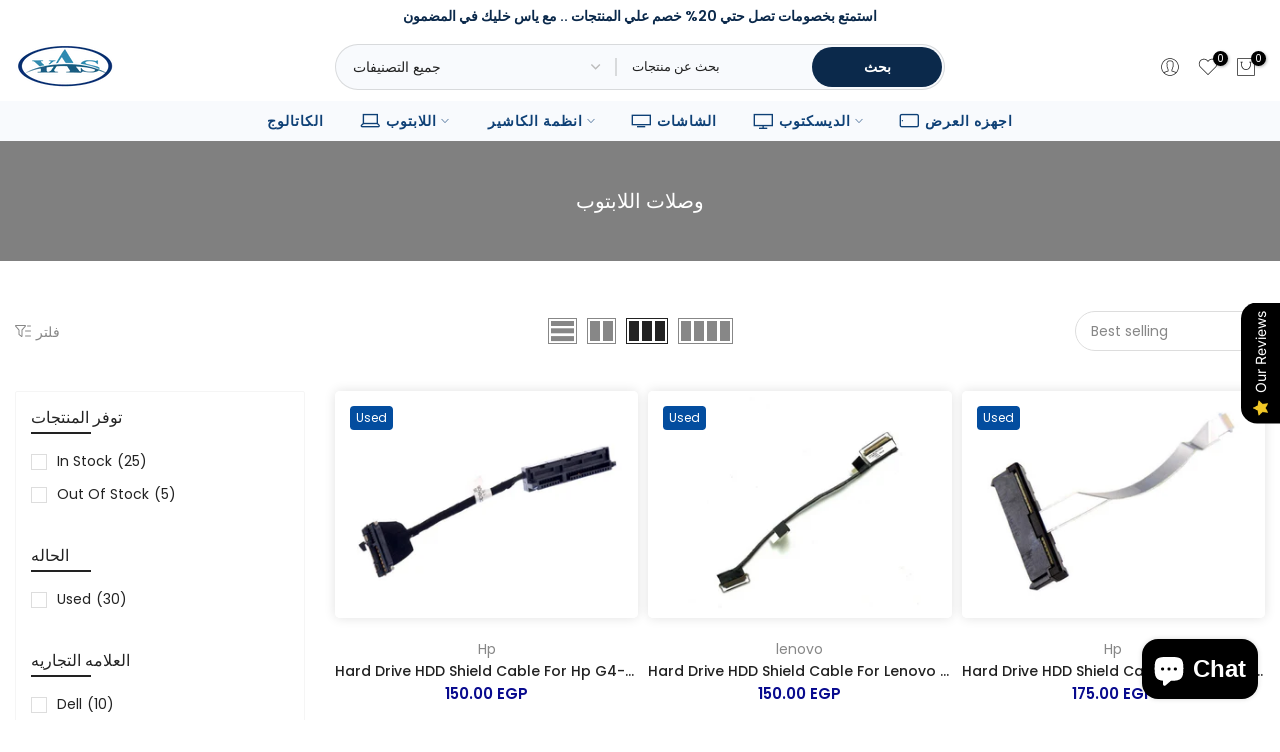

--- FILE ---
content_type: text/html; charset=utf-8
request_url: https://www.yas-eg.com/ar/?section_id=login-sidebar
body_size: 942
content:
<section id="shopify-section-login-sidebar" class="shopify-section t4s-section t4s-line-section t4s-section-admn2-fixed"><link href="//www.yas-eg.com/cdn/shop/t/6/assets/customer.min.css?v=46612857945987776691687876589" rel="stylesheet" type="text/css" media="all" />
<link href="//www.yas-eg.com/cdn/shop/t/6/assets/button-style.css?v=130943978217691489161687876588" rel="stylesheet" type="text/css" media="all" />
<link href="//www.yas-eg.com/cdn/shop/t/6/assets/custom-effect.css?v=68323854132956845141687876589" rel="stylesheet" media="print" onload="this.media='all'"><div class="t4s-drawer__header">
      <span class="is--login" aria-hidden="false">تسجيل الدخول</span>
      <span class="is--recover" aria-hidden="true">اعد ضبط كلمه السر</span>
      <span class="is--create" aria-hidden="true">تسجيل</span>
      <button class="t4s-drawer__close" data-drawer-close aria-label="إغلاق الشريط الجانبي"><svg class="t4s-iconsvg-close" role="presentation" viewBox="0 0 16 14"><path d="M15 0L1 14m14 0L1 0" stroke="currentColor" fill="none" fill-rule="evenodd"></path></svg></button>
   </div>
   <div class="t4s-drawer__content">
      <div class="t4s-drawer__main">
         <div data-t4s-scroll-me class="t4s-drawer__scroll t4s-current-scrollbar"><div id="recover_login-sidebar" class="t4s-content-login-sidebar is--recover t4s-text-center" aria-hidden="true">
                <p>فقدت كلمة المرور الخاصة بك؟ الرجاء إدخال عنوان البريد الإلكتروني الخاص بك. سوف تتلقى رابطًا لإنشاء كلمة مرور جديدة عبر البريد الإلكتروني
</p><form method="post" action="/ar/account/recover" id="recover_customer_passwordlogin-sidebar" accept-charset="UTF-8"><input type="hidden" name="form_type" value="recover_customer_password" /><input type="hidden" name="utf8" value="✓" /><div class="t4s_field t4s-pr">
                    <input type="email" class="t4s_frm_input t4s_mb_30" 
                      value=""
                      name="email"
                      id="RecoverEmail"
                      autocorrect="off"
                      autocapitalize="off"
                      autocomplete="email"
                      
                      placeholder="عنوان البريد الالكترونى"
                    >
                    <label for="RecoverEmail">
                      عنوان البريد الالكترونى
                    </label>
                  </div><div class="t4s_field t4s_mb_20">
                    <button class="t4s_btn_submmit t4s-btn t4s-btn-base t4s-btn-full-width t4s-btn-style-default t4s-btn-size-medium t4s-btn-color-primary t4s-btn-effect-default">إعادة تعيين كلمة المرور</button>
                  </div>
                  <a class="t4s-d-inline-block" data-login-sidebar="login" href="#login_login-sidebar">إلغاء </a></form></div><div id="login_login-sidebar" class="t4s-content-login-sidebar is--login t4s-text-center" aria-hidden="false"><form method="post" action="/ar/account/login" id="customer_loginlogin-sidebar" accept-charset="UTF-8" data-login-with-shop-sign-in="true" novalidate="novalidate"><input type="hidden" name="form_type" value="customer_login" /><input type="hidden" name="utf8" value="✓" /><input type="hidden" name="checkout_url" value="/ar" /><div class="t4s_field t4s-pr t4s_mb_30">        
                    <input class="t4s_frm_input" 
                      type="email"
                      name="customer[email]"
                      id="CustomerEmail"
                      autocomplete="email"
                      autocorrect="off"
                      autocapitalize="off"
                      
                      placeholder="الايميل"
                    >
                    <label for="CustomerEmail">
                      الايميل <span class="required">*</span>
                    </label>
                  </div><div class="t4s_field t4s-pr t4s_mb_10">          
                      <input class="t4s_frm_input" 
                        type="password"
                        value=""
                        name="customer[password]"
                        id="CustomerPassword"
                        autocomplete="current-password"
                        
                        placeholder="كلمة السر"
                      >
                      <label for="CustomerPassword">
                        كلمة السر <span class="required">*</span>
                      </label>
                    </div>

                    <a href="#recover_login-sidebar" data-login-sidebar="recover" class="t4s-d-block t4s_mb_30">نسيت كلمة السر؟</a><div class="t4s_field t4s_mb_20">
                    <button class="t4s_btn_submmit t4s-btn t4s-btn-base t4s-btn-full-width t4s-btn-style-default t4s-btn-size-medium t4s-btn-color-primary t4s-btn-effect-default">تسجيل الدخول</button>
                  </div>
                  <a class="t4s-d-inline-block" data-login-sidebar="create" href="/ar/account/register"> عميل جديد؟ أنشئ حسابك</a></form></div><div id="create_login-sidebar" class="t4s-content-login-sidebar is--create t4s-text-center" data-showing="create" aria-hidden="true"><form method="post" action="/ar/account" id="customer_createlogin-sidebar" accept-charset="UTF-8" data-login-with-shop-sign-up="true" novalidate="novalidate" class="t4s-w-100"><input type="hidden" name="form_type" value="create_customer" /><input type="hidden" name="utf8" value="✓" /><div class="t4s_field t4s-pr t4s_mb_30">      
                     <input class="t4s_frm_input" 
                       type="text"
                       name="customer[first_name]"
                       id="RegisterForm-FirstName"
                       
                       autocomplete="given-name"
                       placeholder="الاسم الأول">
                        <label for="RegisterForm-FirstName">
                          الاسم الأول
                        </label>
                   </div>
                   <div class="t4s_field t4s-pr t4s_mb_30">
                     <input class="t4s_frm_input" 
                       type="text"
                       name="customer[last_name]"
                       id="RegisterForm-LastName"
                       
                       autocomplete="family-name"
                       placeholder="الاسم الأخير"
                     >
                     <label for="RegisterForm-LastName">
                       الاسم الأخير
                     </label>
                   </div>
                   <div class="t4s_field t4s-pr t4s_mb_30">
                     <input class="t4s_frm_input" 
                       type="email"
                       name="customer[email]"
                       id="RegisterForm-email"
                       
                       spellcheck="false"
                       autocapitalize="off"
                       autocomplete="email"
                       aria-required="true"
                       
                       placeholder="الإيميل"
                     >
                     <label for="RegisterForm-email">
                       الإيميل <span class="required">*</span>
                     </label>
                   </div><div class="t4s_field t4s-pr t4s_mb_30">     
                     <input class="t4s_frm_input" 
                       type="password"
                       name="customer[password]"
                       id="RegisterForm-password"
                       aria-required="true"
                       
                       placeholder="كلمة السر"
                     >
                     <label for="RegisterForm-password">
                       كلمة السر <span class="required">*</span>
                     </label>
                   </div><div class="t4s_field t4s_mb_20">
                     <button class="t4s_btn_submmit t4s-btn t4s-btn-base t4s-btn-full-width t4s-btn-style-default t4s-btn-size-medium t4s-btn-color-primary t4s-btn-effect-default">تسجيل</button>
                   </div>
                   <a class="t4s-d-inline-block" data-login-sidebar="login" href="/ar/account/login"> لديك حساب؟ الدخول هنا</a></form></div>

         </div>
      </div>
   </div></section>

--- FILE ---
content_type: text/html; charset=utf-8
request_url: https://www.yas-eg.com/ar/collections/%D9%88%D8%B5%D9%84%D8%A7%D8%AA-%D8%A7%D9%84%D9%84%D8%A7%D8%A8%D8%AA%D9%88%D8%A8/?section_id=facets
body_size: 180
content:
<div id="shopify-section-facets" class="shopify-section t4s-section-filter t4s-section-admn2-fixed"><link rel="stylesheet" href="//www.yas-eg.com/cdn/shop/t/6/assets/drawer.min.css?v=160610946275280585641687876589" media="all">
<link rel="stylesheet" href="//www.yas-eg.com/cdn/shop/t/6/assets/facets.css?v=37224997792825273271687876589" media="all">
<div data-filter-links id="t4s-filter-hidden" class="t4s-filter-hidden is--t4s-filter-native t4s-drawer t4s-drawer__left" aria-hidden="true">
   <div class="t4s-drawer__header">
      <span>فلتر</span>
      <button class="t4s-drawer__close" data-drawer-close aria-label="اغلق البحث"><svg class="t4s-iconsvg-close" role="presentation" viewBox="0 0 16 14"><path d="M15 0L1 14m14 0L1 0" stroke="currentColor" fill="none" fill-rule="evenodd"></path></svg></button>
   </div>

   <div class="t4s-drawer__content">
      <div class="t4s-drawer__main">
         <div data-t4s-scroll-me class="t4s-drawer__scroll t4s-current-scrollbar">
            <form id="FacetFiltersForm" data-sidebar-links class="t4s-facets__form t4s-row t4s-g-0"><div id="blockid_1" class="t4s-col-item t4s-col-12 t4s-facet is--blockidتوفر-المنتجات">
                                 <h5 class="t4s-facet-title">توفر المنتجات</h5>
                                 <div class="t4s-facet-content">
                                    <ul class="t4s-filter__values is--style-checkbox t4s-current-scrollbar"><li ><a href="/ar/collections/%D9%88%D8%B5%D9%84%D8%A7%D8%AA-%D8%A7%D9%84%D9%84%D8%A7%D8%A8%D8%AA%D9%88%D8%A8?filter.v.availability=1"><div class="t4s-checkbox-wrapper t4s-pr t4s-oh"><svg focusable="false" viewBox="0 0 24 24" role="presentation"><path fill="currentColor" d="M9 20l-7-7 3-3 4 4L19 4l3 3z"></path></svg></div>In stock<span class="t4s-value-count">(25)</span></a></li><li ><a href="/ar/collections/%D9%88%D8%B5%D9%84%D8%A7%D8%AA-%D8%A7%D9%84%D9%84%D8%A7%D8%A8%D8%AA%D9%88%D8%A8?filter.v.availability=0"><div class="t4s-checkbox-wrapper t4s-pr t4s-oh"><svg focusable="false" viewBox="0 0 24 24" role="presentation"><path fill="currentColor" d="M9 20l-7-7 3-3 4 4L19 4l3 3z"></path></svg></div>Out of stock<span class="t4s-value-count">(5)</span></a></li></ul>
                                 </div>
                           </div><div id="blockid_2" class="t4s-col-item t4s-col-12 t4s-facet is--blockidالحاله">
                                 <h5 class="t4s-facet-title">الحاله</h5>
                                 <div class="t4s-facet-content">
                                    <ul class="t4s-filter__values is--style-checkbox t4s-current-scrollbar"><li ><a href="/ar/collections/%D9%88%D8%B5%D9%84%D8%A7%D8%AA-%D8%A7%D9%84%D9%84%D8%A7%D8%A8%D8%AA%D9%88%D8%A8?filter.p.m.theme.custom_badge=Used"><div class="t4s-checkbox-wrapper t4s-pr t4s-oh"><svg focusable="false" viewBox="0 0 24 24" role="presentation"><path fill="currentColor" d="M9 20l-7-7 3-3 4 4L19 4l3 3z"></path></svg></div>Used<span class="t4s-value-count">(30)</span></a></li></ul>
                                 </div>
                           </div><div id="blockid_3" class="t4s-col-item t4s-col-12 t4s-facet is--blockidالعلامه-التجاريه">
                                 <h5 class="t4s-facet-title">العلامه التجاريه</h5>
                                 <div class="t4s-facet-content">
                                    <ul class="t4s-filter__values is--style-checkbox t4s-current-scrollbar"><li ><a href="/ar/collections/%D9%88%D8%B5%D9%84%D8%A7%D8%AA-%D8%A7%D9%84%D9%84%D8%A7%D8%A8%D8%AA%D9%88%D8%A8?filter.p.vendor=dell"><div class="t4s-checkbox-wrapper t4s-pr t4s-oh"><svg focusable="false" viewBox="0 0 24 24" role="presentation"><path fill="currentColor" d="M9 20l-7-7 3-3 4 4L19 4l3 3z"></path></svg></div>dell<span class="t4s-value-count">(10)</span></a></li><li ><a href="/ar/collections/%D9%88%D8%B5%D9%84%D8%A7%D8%AA-%D8%A7%D9%84%D9%84%D8%A7%D8%A8%D8%AA%D9%88%D8%A8?filter.p.vendor=fujitsu"><div class="t4s-checkbox-wrapper t4s-pr t4s-oh"><svg focusable="false" viewBox="0 0 24 24" role="presentation"><path fill="currentColor" d="M9 20l-7-7 3-3 4 4L19 4l3 3z"></path></svg></div>fujitsu<span class="t4s-value-count">(1)</span></a></li><li ><a href="/ar/collections/%D9%88%D8%B5%D9%84%D8%A7%D8%AA-%D8%A7%D9%84%D9%84%D8%A7%D8%A8%D8%AA%D9%88%D8%A8?filter.p.vendor=Hp"><div class="t4s-checkbox-wrapper t4s-pr t4s-oh"><svg focusable="false" viewBox="0 0 24 24" role="presentation"><path fill="currentColor" d="M9 20l-7-7 3-3 4 4L19 4l3 3z"></path></svg></div>Hp<span class="t4s-value-count">(15)</span></a></li><li ><a href="/ar/collections/%D9%88%D8%B5%D9%84%D8%A7%D8%AA-%D8%A7%D9%84%D9%84%D8%A7%D8%A8%D8%AA%D9%88%D8%A8?filter.p.vendor=lenovo"><div class="t4s-checkbox-wrapper t4s-pr t4s-oh"><svg focusable="false" viewBox="0 0 24 24" role="presentation"><path fill="currentColor" d="M9 20l-7-7 3-3 4 4L19 4l3 3z"></path></svg></div>lenovo<span class="t4s-value-count">(4)</span></a></li></ul>
                                 </div>
                           </div><div id="blockid_4" class="t4s-col-item t4s-col-12 t4s-facet is--blockid_price">
                              <h5 class="t4s-facet-title">السعر</h5>
                              <div class="t4s-price_slider_wrapper">
                                <div class="t4s-price_slider"></div>
                                <div class="t4s-price_slider_amount" data-step="1" data-maxstr='filter.v.price.lte' data-minstr='filter.v.price.gte'>
                                  <input type="hidden" class="t4s-url_price" name="url_price" value="">
                                  <input type="hidden" class="t4s-min_price" name="min_price" value="0" data-min="0" placeholder="Min price">
                                  <input type="hidden" class="t4s-max_price" name="max_price" value="59900" data-max="59900" placeholder="Max price">
                                  <div class="t4s-price_steps_slider"></div>
                                  <button type="button" class="t4s-price_slider_btn t4s-dn">فلتر</button>
                                  <div class="t4s-price_label">
                                    السعر: <span class="t4s-from">0.00 EGP</span> — <span class="t4s-to">599.00 EGP</span>
                                  </div>
                                </div>
                              </div>
                           </div></form>
         </div>
      </div></div>
</div></div>